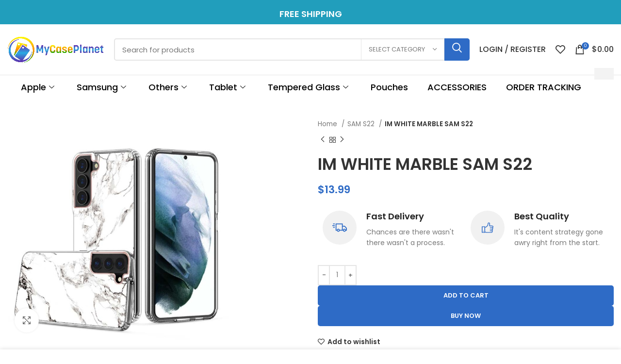

--- FILE ---
content_type: text/css
request_url: https://mycaseplanet.ca/wp-content/cache/autoptimize/css/autoptimize_single_d7b5ddae5a210b02269cb9bc89c11823.css?ver=1768237374
body_size: 1588
content:
.elementor-14019 .elementor-element.elementor-element-daaeb3:not(.elementor-motion-effects-element-type-background),.elementor-14019 .elementor-element.elementor-element-daaeb3>.elementor-motion-effects-container>.elementor-motion-effects-layer{background-color:#2e6bc6}.elementor-14019 .elementor-element.elementor-element-daaeb3>.elementor-container{max-width:1470px}.elementor-14019 .elementor-element.elementor-element-daaeb3{transition:background .3s,border .3s,border-radius .3s,box-shadow .3s;margin:5% 0 0;padding:2% 0}.elementor-14019 .elementor-element.elementor-element-daaeb3>.elementor-background-overlay{transition:background .3s,border-radius .3s,opacity .3s}.elementor-14019 .elementor-element.elementor-element-660afdf>.elementor-element-populated{padding:0}.elementor-14019 .elementor-element.elementor-element-50ac12bb{margin:0}.elementor-bc-flex-widget .elementor-14019 .elementor-element.elementor-element-54704914.elementor-column .elementor-widget-wrap{align-items:center}.elementor-14019 .elementor-element.elementor-element-54704914.elementor-column.elementor-element[data-element_type="column"]>.elementor-widget-wrap.elementor-element-populated{align-content:center;align-items:center}.elementor-14019 .elementor-element.elementor-element-2ce226f .elementor-heading-title{font-family:"Montserrat",Sans-serif;font-size:24px;font-weight:600;color:#fff}.elementor-bc-flex-widget .elementor-14019 .elementor-element.elementor-element-233f8f59.elementor-column .elementor-widget-wrap{align-items:center}.elementor-14019 .elementor-element.elementor-element-233f8f59.elementor-column.elementor-element[data-element_type="column"]>.elementor-widget-wrap.elementor-element-populated{align-content:center;align-items:center}.elementor-14019 .elementor-element.elementor-element-546aa0ca .elementor-button-content-wrapper{flex-direction:row-reverse}.elementor-14019 .elementor-element.elementor-element-546aa0ca .elementor-button span{gap:10px}.elementor-14019 .elementor-element.elementor-element-546aa0ca .elementor-field-group{padding-right:calc( 20px/2 );padding-left:calc( 20px/2 );margin-bottom:10px}.elementor-14019 .elementor-element.elementor-element-546aa0ca .elementor-form-fields-wrapper{margin-left:calc( -20px/2 );margin-right:calc( -20px/2 );margin-bottom:-10px}.elementor-14019 .elementor-element.elementor-element-546aa0ca .elementor-field-group.recaptcha_v3-bottomleft,.elementor-14019 .elementor-element.elementor-element-546aa0ca .elementor-field-group.recaptcha_v3-bottomright{margin-bottom:0}.elementor-14019 .elementor-element.elementor-element-546aa0ca .elementor-field-type-html{padding-bottom:0}.elementor-14019 .elementor-element.elementor-element-546aa0ca .elementor-field-group .elementor-field{color:#353535}.elementor-14019 .elementor-element.elementor-element-546aa0ca .elementor-field-group .elementor-field,.elementor-14019 .elementor-element.elementor-element-546aa0ca .elementor-field-subgroup label{font-family:"Montserrat",Sans-serif;font-size:16px;font-weight:300}.elementor-14019 .elementor-element.elementor-element-546aa0ca .elementor-field-group .elementor-field:not(.elementor-select-wrapper){background-color:#fff;border-color:#d8d8d8;border-radius:30px}.elementor-14019 .elementor-element.elementor-element-546aa0ca .elementor-field-group .elementor-select-wrapper select{background-color:#fff;border-color:#d8d8d8;border-radius:30px}.elementor-14019 .elementor-element.elementor-element-546aa0ca .elementor-field-group .elementor-select-wrapper:before{color:#d8d8d8}.elementor-14019 .elementor-element.elementor-element-546aa0ca .elementor-button{font-family:"Montserrat",Sans-serif;font-size:15px;font-weight:500;text-transform:capitalize;border-radius:30px;padding:0}.elementor-14019 .elementor-element.elementor-element-546aa0ca .e-form__buttons__wrapper__button-next{background-color:#fff;color:#000}.elementor-14019 .elementor-element.elementor-element-546aa0ca .elementor-button[type=submit]{background-color:#fff;color:#000}.elementor-14019 .elementor-element.elementor-element-546aa0ca .elementor-button[type=submit] svg *{fill:#000}.elementor-14019 .elementor-element.elementor-element-546aa0ca .e-form__buttons__wrapper__button-previous{color:#fff}.elementor-14019 .elementor-element.elementor-element-546aa0ca .e-form__buttons__wrapper__button-next:hover{background-color:#00dafc;color:#fff}.elementor-14019 .elementor-element.elementor-element-546aa0ca .elementor-button[type=submit]:hover{background-color:#00dafc;color:#fff}.elementor-14019 .elementor-element.elementor-element-546aa0ca .elementor-button[type=submit]:hover svg *{fill:#fff}.elementor-14019 .elementor-element.elementor-element-546aa0ca .e-form__buttons__wrapper__button-previous:hover{color:#fff}.elementor-14019 .elementor-element.elementor-element-546aa0ca{--e-form-steps-indicators-spacing:20px;--e-form-steps-indicator-padding:30px;--e-form-steps-indicator-inactive-secondary-color:#fff;--e-form-steps-indicator-active-secondary-color:#fff;--e-form-steps-indicator-completed-secondary-color:#fff;--e-form-steps-divider-width:1px;--e-form-steps-divider-gap:10px}.elementor-14019 .elementor-element.elementor-element-ba3c198>.elementor-container>.elementor-column>.elementor-widget-wrap{align-content:flex-start;align-items:flex-start}.elementor-14019 .elementor-element.elementor-element-ba3c198:not(.elementor-motion-effects-element-type-background),.elementor-14019 .elementor-element.elementor-element-ba3c198>.elementor-motion-effects-container>.elementor-motion-effects-layer{background-color:#fff}.elementor-14019 .elementor-element.elementor-element-ba3c198{border-style:solid;border-width:0 0 1px;border-color:rgba(255,255,255,.1);transition:background .3s,border .3s,border-radius .3s,box-shadow .3s;padding:25px 15px 0}.elementor-14019 .elementor-element.elementor-element-ba3c198>.elementor-background-overlay{transition:background .3s,border-radius .3s,opacity .3s}.elementor-14019 .elementor-element.elementor-element-c852c8d>.elementor-element-populated{margin:0 0 30px;--e-column-margin-right:0px;--e-column-margin-left:0px}.elementor-14019 .elementor-element.elementor-element-762cb33{text-align:start}.elementor-14019 .elementor-element.elementor-element-762cb33 img{width:70%}.elementor-14019 .elementor-element.elementor-element-7cdacfb .elementor-icon-box-wrapper{align-items:start;gap:26px}.elementor-14019 .elementor-element.elementor-element-7cdacfb .elementor-icon-box-title{margin-block-end:0px;color:#000}.elementor-14019 .elementor-element.elementor-element-7cdacfb.elementor-view-stacked .elementor-icon{background-color:#000}.elementor-14019 .elementor-element.elementor-element-7cdacfb.elementor-view-framed .elementor-icon,.elementor-14019 .elementor-element.elementor-element-7cdacfb.elementor-view-default .elementor-icon{fill:#000;color:#000;border-color:#000}.elementor-14019 .elementor-element.elementor-element-7cdacfb .elementor-icon-box-title,.elementor-14019 .elementor-element.elementor-element-7cdacfb .elementor-icon-box-title a{font-family:"Montserrat",Sans-serif;font-size:16px;font-weight:500}.elementor-14019 .elementor-element.elementor-element-7cdacfb .elementor-icon-box-description{font-family:"Montserrat",Sans-serif;font-size:22px;font-weight:600;color:#000}.elementor-14019 .elementor-element.elementor-element-374b235>.elementor-widget-container{margin:-4% 0 0 17%}.elementor-14019 .elementor-element.elementor-element-374b235{color:#000}.elementor-14019 .elementor-element.elementor-element-6c5953b4>.elementor-element-populated{margin:0 0 30px;--e-column-margin-right:0px;--e-column-margin-left:0px}.elementor-14019 .elementor-element.elementor-element-b5d8093 .elementor-heading-title{font-family:"Montserrat",Sans-serif;font-size:16px;font-weight:600;color:#000}.elementor-14019 .elementor-element.elementor-element-d534d99 .elementor-icon-list-items:not(.elementor-inline-items) .elementor-icon-list-item:not(:last-child){padding-block-end:calc(6px/2)}.elementor-14019 .elementor-element.elementor-element-d534d99 .elementor-icon-list-items:not(.elementor-inline-items) .elementor-icon-list-item:not(:first-child){margin-block-start:calc(6px/2)}.elementor-14019 .elementor-element.elementor-element-d534d99 .elementor-icon-list-items.elementor-inline-items .elementor-icon-list-item{margin-inline:calc(6px/2)}.elementor-14019 .elementor-element.elementor-element-d534d99 .elementor-icon-list-items.elementor-inline-items{margin-inline:calc(-6px/2)}.elementor-14019 .elementor-element.elementor-element-d534d99 .elementor-icon-list-items.elementor-inline-items .elementor-icon-list-item:after{inset-inline-end:calc(-6px/2)}.elementor-14019 .elementor-element.elementor-element-d534d99 .elementor-icon-list-icon i{transition:color .3s}.elementor-14019 .elementor-element.elementor-element-d534d99 .elementor-icon-list-icon svg{transition:fill .3s}.elementor-14019 .elementor-element.elementor-element-d534d99{--e-icon-list-icon-size:14px;--icon-vertical-offset:0px}.elementor-14019 .elementor-element.elementor-element-d534d99 .elementor-icon-list-item>.elementor-icon-list-text,.elementor-14019 .elementor-element.elementor-element-d534d99 .elementor-icon-list-item>a{font-family:"Montserrat",Sans-serif;font-size:16px;font-weight:400}.elementor-14019 .elementor-element.elementor-element-d534d99 .elementor-icon-list-text{color:#000;transition:color .3s}.elementor-bc-flex-widget .elementor-14019 .elementor-element.elementor-element-e0240af.elementor-column .elementor-widget-wrap{align-items:center}.elementor-14019 .elementor-element.elementor-element-e0240af.elementor-column.elementor-element[data-element_type="column"]>.elementor-widget-wrap.elementor-element-populated{align-content:center;align-items:center}.elementor-bc-flex-widget .elementor-14019 .elementor-element.elementor-element-a6bbc61.elementor-column .elementor-widget-wrap{align-items:center}.elementor-14019 .elementor-element.elementor-element-a6bbc61.elementor-column.elementor-element[data-element_type="column"]>.elementor-widget-wrap.elementor-element-populated{align-content:center;align-items:center}.elementor-14019 .elementor-element.elementor-element-34515ed{text-align:start}.elementor-14019 .elementor-element.elementor-element-5f03d8b>.elementor-element-populated{margin:0 0 30px;--e-column-margin-right:0px;--e-column-margin-left:0px}.elementor-14019 .elementor-element.elementor-element-8b08bd4 .elementor-heading-title{font-family:"Montserrat",Sans-serif;font-size:16px;font-weight:600;color:#000}.elementor-14019 .elementor-element.elementor-element-1d5e259 .elementor-icon-list-items:not(.elementor-inline-items) .elementor-icon-list-item:not(:last-child){padding-block-end:calc(6px/2)}.elementor-14019 .elementor-element.elementor-element-1d5e259 .elementor-icon-list-items:not(.elementor-inline-items) .elementor-icon-list-item:not(:first-child){margin-block-start:calc(6px/2)}.elementor-14019 .elementor-element.elementor-element-1d5e259 .elementor-icon-list-items.elementor-inline-items .elementor-icon-list-item{margin-inline:calc(6px/2)}.elementor-14019 .elementor-element.elementor-element-1d5e259 .elementor-icon-list-items.elementor-inline-items{margin-inline:calc(-6px/2)}.elementor-14019 .elementor-element.elementor-element-1d5e259 .elementor-icon-list-items.elementor-inline-items .elementor-icon-list-item:after{inset-inline-end:calc(-6px/2)}.elementor-14019 .elementor-element.elementor-element-1d5e259 .elementor-icon-list-icon i{transition:color .3s}.elementor-14019 .elementor-element.elementor-element-1d5e259 .elementor-icon-list-icon svg{transition:fill .3s}.elementor-14019 .elementor-element.elementor-element-1d5e259{--e-icon-list-icon-size:14px;--icon-vertical-offset:0px}.elementor-14019 .elementor-element.elementor-element-1d5e259 .elementor-icon-list-item>.elementor-icon-list-text,.elementor-14019 .elementor-element.elementor-element-1d5e259 .elementor-icon-list-item>a{font-family:"Montserrat",Sans-serif;font-size:16px;font-weight:400}.elementor-14019 .elementor-element.elementor-element-1d5e259 .elementor-icon-list-text{color:#000;transition:color .3s}.elementor-14019 .elementor-element.elementor-element-6dcaecd>.elementor-element-populated{margin:0 0 30px;--e-column-margin-right:0px;--e-column-margin-left:0px}.elementor-14019 .elementor-element.elementor-element-a5fb57a .elementor-heading-title{font-family:"Montserrat",Sans-serif;font-size:16px;font-weight:600;color:#000}.elementor-14019 .elementor-element.elementor-element-3b982fe .elementor-icon-list-items:not(.elementor-inline-items) .elementor-icon-list-item:not(:last-child){padding-block-end:calc(6px/2)}.elementor-14019 .elementor-element.elementor-element-3b982fe .elementor-icon-list-items:not(.elementor-inline-items) .elementor-icon-list-item:not(:first-child){margin-block-start:calc(6px/2)}.elementor-14019 .elementor-element.elementor-element-3b982fe .elementor-icon-list-items.elementor-inline-items .elementor-icon-list-item{margin-inline:calc(6px/2)}.elementor-14019 .elementor-element.elementor-element-3b982fe .elementor-icon-list-items.elementor-inline-items{margin-inline:calc(-6px/2)}.elementor-14019 .elementor-element.elementor-element-3b982fe .elementor-icon-list-items.elementor-inline-items .elementor-icon-list-item:after{inset-inline-end:calc(-6px/2)}.elementor-14019 .elementor-element.elementor-element-3b982fe .elementor-icon-list-icon i{transition:color .3s}.elementor-14019 .elementor-element.elementor-element-3b982fe .elementor-icon-list-icon svg{transition:fill .3s}.elementor-14019 .elementor-element.elementor-element-3b982fe{--e-icon-list-icon-size:14px;--icon-vertical-offset:0px}.elementor-14019 .elementor-element.elementor-element-3b982fe .elementor-icon-list-item>.elementor-icon-list-text,.elementor-14019 .elementor-element.elementor-element-3b982fe .elementor-icon-list-item>a{font-family:"Montserrat",Sans-serif;font-size:16px;font-weight:400}.elementor-14019 .elementor-element.elementor-element-3b982fe .elementor-icon-list-text{color:#000;transition:color .3s}.elementor-14019 .elementor-element.elementor-element-6972af7>.elementor-container{max-width:1546px}.elementor-14019 .elementor-element.elementor-element-6972af7{border-style:solid;border-width:1px 0 0;border-color:#d2d2d2;transition:background .3s,border .3s,border-radius .3s,box-shadow .3s}.elementor-14019 .elementor-element.elementor-element-6972af7>.elementor-background-overlay{transition:background .3s,border-radius .3s,opacity .3s}.elementor-bc-flex-widget .elementor-14019 .elementor-element.elementor-element-e3c7488.elementor-column .elementor-widget-wrap{align-items:center}.elementor-14019 .elementor-element.elementor-element-e3c7488.elementor-column.elementor-element[data-element_type="column"]>.elementor-widget-wrap.elementor-element-populated{align-content:center;align-items:center}.elementor-14019 .elementor-element.elementor-element-8c5d437>.elementor-widget-container{margin:0}.elementor-14019 .elementor-element.elementor-element-8c5d437{text-align:start;font-family:"Montserrat",Sans-serif;font-size:16px;font-weight:400;color:#000}.elementor-bc-flex-widget .elementor-14019 .elementor-element.elementor-element-fddaf4c.elementor-column .elementor-widget-wrap{align-items:center}.elementor-14019 .elementor-element.elementor-element-fddaf4c.elementor-column.elementor-element[data-element_type="column"]>.elementor-widget-wrap.elementor-element-populated{align-content:center;align-items:center}.elementor-14019 .elementor-element.elementor-element-5947352{text-align:start}.elementor-14019 .elementor-element.elementor-element-5947352 img{width:100%}.elementor-14019 .elementor-element.elementor-element-3788294{text-align:start}.elementor-14019 .elementor-element.elementor-element-3788294 img{width:100%}.elementor-bc-flex-widget .elementor-14019 .elementor-element.elementor-element-01852c6.elementor-column .elementor-widget-wrap{align-items:center}.elementor-14019 .elementor-element.elementor-element-01852c6.elementor-column.elementor-element[data-element_type="column"]>.elementor-widget-wrap.elementor-element-populated{align-content:center;align-items:center}.elementor-14019 .elementor-element.elementor-element-a83b57d{text-align:start}.elementor-14019 .elementor-element.elementor-element-a83b57d img{width:100%}.elementor-theme-builder-content-area{height:400px}.elementor-location-header:before,.elementor-location-footer:before{content:"";display:table;clear:both}@media(max-width:1024px){.elementor-14019 .elementor-element.elementor-element-daaeb3{margin:5% 0;padding:0 5%}.elementor-14019 .elementor-element.elementor-element-233f8f59>.elementor-element-populated{margin:4% 0;--e-column-margin-right:0%;--e-column-margin-left:0%;padding:0}.elementor-14019 .elementor-element.elementor-element-546aa0ca .elementor-field-group .elementor-field,.elementor-14019 .elementor-element.elementor-element-546aa0ca .elementor-field-subgroup label{font-size:14px}}@media(max-width:767px){.elementor-14019 .elementor-element.elementor-element-daaeb3{margin:15% 0;padding:7% 4% 10%}.elementor-14019 .elementor-element.elementor-element-2ce226f{text-align:center}.elementor-14019 .elementor-element.elementor-element-233f8f59>.elementor-element-populated{margin:10% 0 0;--e-column-margin-right:0%;--e-column-margin-left:0%}.elementor-14019 .elementor-element.elementor-element-ba3c198{padding:8%}.elementor-14019 .elementor-element.elementor-element-c852c8d{width:100%}.elementor-14019 .elementor-element.elementor-element-762cb33 img{width:59%}.elementor-14019 .elementor-element.elementor-element-6c5953b4{width:100%}.elementor-14019 .elementor-element.elementor-element-e1dbb59{text-align:start}.elementor-14019 .elementor-element.elementor-element-e1dbb59 img{width:68%}.elementor-14019 .elementor-element.elementor-element-e0240af{width:20%}.elementor-14019 .elementor-element.elementor-element-9932285{text-align:start}.elementor-14019 .elementor-element.elementor-element-9932285 img{width:100%}.elementor-14019 .elementor-element.elementor-element-a6bbc61{width:50%}.elementor-14019 .elementor-element.elementor-element-5f03d8b{width:100%}.elementor-14019 .elementor-element.elementor-element-6dcaecd{width:100%}.elementor-14019 .elementor-element.elementor-element-8c5d437>.elementor-widget-container{margin:0;padding:0}.elementor-14019 .elementor-element.elementor-element-8c5d437{text-align:center;font-size:14px}.elementor-14019 .elementor-element.elementor-element-fddaf4c>.elementor-element-populated{margin:10px 0 0;--e-column-margin-right:0px;--e-column-margin-left:0px;padding:0}.elementor-14019 .elementor-element.elementor-element-915e0c0{padding:6%}.elementor-14019 .elementor-element.elementor-element-581aace{width:100%}.elementor-14019 .elementor-element.elementor-element-5947352{text-align:start}.elementor-14019 .elementor-element.elementor-element-5947352 img{width:30%}.elementor-14019 .elementor-element.elementor-element-bd5a507{width:100%}.elementor-14019 .elementor-element.elementor-element-3788294{text-align:start}.elementor-14019 .elementor-element.elementor-element-3788294 img{width:44%}.elementor-14019 .elementor-element.elementor-element-01852c6{width:100%}.elementor-14019 .elementor-element.elementor-element-a83b57d{text-align:start}.elementor-14019 .elementor-element.elementor-element-a83b57d img{width:45%}}@media(min-width:768px){.elementor-14019 .elementor-element.elementor-element-54704914{width:35%}.elementor-14019 .elementor-element.elementor-element-233f8f59{width:65%}.elementor-14019 .elementor-element.elementor-element-c852c8d{width:33.599%}.elementor-14019 .elementor-element.elementor-element-6c5953b4{width:25.547%}.elementor-14019 .elementor-element.elementor-element-348529d{width:40.507%}.elementor-14019 .elementor-element.elementor-element-e0240af{width:18.093%}.elementor-14019 .elementor-element.elementor-element-a6bbc61{width:40.732%}.elementor-14019 .elementor-element.elementor-element-5f03d8b{width:27.491%}.elementor-14019 .elementor-element.elementor-element-6dcaecd{width:13.226%}.elementor-14019 .elementor-element.elementor-element-e3c7488{width:50.139%}.elementor-14019 .elementor-element.elementor-element-fddaf4c{width:49.861%}.elementor-14019 .elementor-element.elementor-element-581aace{width:21.915%}.elementor-14019 .elementor-element.elementor-element-bd5a507{width:28.085%}}@media(max-width:1024px) and (min-width:768px){.elementor-14019 .elementor-element.elementor-element-54704914{width:100%}.elementor-14019 .elementor-element.elementor-element-233f8f59{width:100%}.elementor-14019 .elementor-element.elementor-element-c852c8d{width:50%}.elementor-14019 .elementor-element.elementor-element-6c5953b4{width:50%}.elementor-14019 .elementor-element.elementor-element-5f03d8b{width:50%}.elementor-14019 .elementor-element.elementor-element-6dcaecd{width:50%}}

--- FILE ---
content_type: text/css
request_url: https://mycaseplanet.ca/wp-content/cache/autoptimize/css/autoptimize_single_f768509950c3486e0730149eda63f4a8.css?ver=1768237940
body_size: -108
content:
.elementor-13515 .elementor-element.elementor-element-557298f8 .info-box-title{font-size:18px}.elementor-13515 .elementor-element.elementor-element-5866bf6c .info-box-title{font-size:18px}

--- FILE ---
content_type: text/css
request_url: https://mycaseplanet.ca/wp-content/cache/autoptimize/css/autoptimize_single_2ceb30e1718ec6c42c623f410ae27883.css?ver=1768237374
body_size: 351
content:
.elementor-19256 .elementor-element.elementor-element-10bfb2d9:not(.elementor-motion-effects-element-type-background),.elementor-19256 .elementor-element.elementor-element-10bfb2d9>.elementor-motion-effects-container>.elementor-motion-effects-layer{background-color:#FFFFFF00}.elementor-19256 .elementor-element.elementor-element-10bfb2d9{border-style:solid;border-width:1px 0;border-color:#E3E0E000;transition:background .3s,border .3s,border-radius .3s,box-shadow .3s;margin:0;padding:0;z-index:0}.elementor-19256 .elementor-element.elementor-element-10bfb2d9>.elementor-background-overlay{transition:background .3s,border-radius .3s,opacity .3s}.elementor-19256 .elementor-element.elementor-element-36867a13{z-index:0}.elementor-19256 .elementor-element.elementor-element-36867a13 .elementskit-menu-container{height:80px;border-radius:0}.elementor-19256 .elementor-element.elementor-element-36867a13 .elementskit-navbar-nav>li>a{font-family:"Poppins",Sans-serif;font-size:18px;color:#000;padding:0 20px}.elementor-19256 .elementor-element.elementor-element-36867a13 .elementskit-navbar-nav>li>a:hover{color:#707070}.elementor-19256 .elementor-element.elementor-element-36867a13 .elementskit-navbar-nav>li>a:focus{color:#707070}.elementor-19256 .elementor-element.elementor-element-36867a13 .elementskit-navbar-nav>li>a:active{color:#707070}.elementor-19256 .elementor-element.elementor-element-36867a13 .elementskit-navbar-nav>li:hover>a{color:#707070}.elementor-19256 .elementor-element.elementor-element-36867a13 .elementskit-navbar-nav>li:hover>a .elementskit-submenu-indicator{color:#707070}.elementor-19256 .elementor-element.elementor-element-36867a13 .elementskit-navbar-nav>li>a:hover .elementskit-submenu-indicator{color:#707070}.elementor-19256 .elementor-element.elementor-element-36867a13 .elementskit-navbar-nav>li>a:focus .elementskit-submenu-indicator{color:#707070}.elementor-19256 .elementor-element.elementor-element-36867a13 .elementskit-navbar-nav>li>a:active .elementskit-submenu-indicator{color:#707070}.elementor-19256 .elementor-element.elementor-element-36867a13 .elementskit-navbar-nav>li.current-menu-item>a{color:#707070}.elementor-19256 .elementor-element.elementor-element-36867a13 .elementskit-navbar-nav>li.current-menu-ancestor>a{color:#707070}.elementor-19256 .elementor-element.elementor-element-36867a13 .elementskit-navbar-nav>li.current-menu-ancestor>a .elementskit-submenu-indicator{color:#707070}.elementor-19256 .elementor-element.elementor-element-36867a13 .elementskit-navbar-nav>li>a .elementskit-submenu-indicator{color:#101010;fill:#101010}.elementor-19256 .elementor-element.elementor-element-36867a13 .elementskit-navbar-nav>li>a .ekit-submenu-indicator-icon{color:#101010;fill:#101010}.elementor-19256 .elementor-element.elementor-element-36867a13 .elementskit-navbar-nav .elementskit-submenu-panel>li>a{padding:15px;color:#000}.elementor-19256 .elementor-element.elementor-element-36867a13 .elementskit-navbar-nav .elementskit-submenu-panel>li>a:hover{color:#707070}.elementor-19256 .elementor-element.elementor-element-36867a13 .elementskit-navbar-nav .elementskit-submenu-panel>li>a:focus{color:#707070}.elementor-19256 .elementor-element.elementor-element-36867a13 .elementskit-navbar-nav .elementskit-submenu-panel>li>a:active{color:#707070}.elementor-19256 .elementor-element.elementor-element-36867a13 .elementskit-navbar-nav .elementskit-submenu-panel>li:hover>a{color:#707070}.elementor-19256 .elementor-element.elementor-element-36867a13 .elementskit-navbar-nav .elementskit-submenu-panel>li.current-menu-item>a{color:#707070 !important}.elementor-19256 .elementor-element.elementor-element-36867a13 .elementskit-submenu-panel{padding:15px 0}.elementor-19256 .elementor-element.elementor-element-36867a13 .elementskit-navbar-nav .elementskit-submenu-panel{border-radius:0;min-width:220px}.elementor-19256 .elementor-element.elementor-element-36867a13 .elementskit-menu-hamburger{float:right;border-style:solid}.elementor-19256 .elementor-element.elementor-element-36867a13 .elementskit-menu-hamburger .elementskit-menu-hamburger-icon{background-color:rgba(0,0,0,.5)}.elementor-19256 .elementor-element.elementor-element-36867a13 .elementskit-menu-hamburger>.ekit-menu-icon{color:rgba(0,0,0,.5)}.elementor-19256 .elementor-element.elementor-element-36867a13 .elementskit-menu-hamburger:hover .elementskit-menu-hamburger-icon{background-color:rgba(0,0,0,.5)}.elementor-19256 .elementor-element.elementor-element-36867a13 .elementskit-menu-hamburger:hover>.ekit-menu-icon{color:rgba(0,0,0,.5)}.elementor-19256 .elementor-element.elementor-element-36867a13 .elementskit-menu-close{color:#33333300}.elementor-19256 .elementor-element.elementor-element-36867a13 .elementskit-menu-close:hover{color:rgba(0,0,0,.5)}@media(max-width:1024px){.elementor-19256 .elementor-element.elementor-element-36867a13 .elementskit-nav-identity-panel{padding:10px 0}.elementor-19256 .elementor-element.elementor-element-36867a13 .elementskit-menu-container{max-width:350px;border-radius:0}.elementor-19256 .elementor-element.elementor-element-36867a13 .elementskit-navbar-nav>li>a{color:#000;padding:10px 15px}.elementor-19256 .elementor-element.elementor-element-36867a13 .elementskit-navbar-nav .elementskit-submenu-panel>li>a{padding:15px}.elementor-19256 .elementor-element.elementor-element-36867a13 .elementskit-navbar-nav .elementskit-submenu-panel{border-radius:0}.elementor-19256 .elementor-element.elementor-element-36867a13 .elementskit-menu-hamburger{padding:8px;width:45px;border-radius:3px}.elementor-19256 .elementor-element.elementor-element-36867a13 .elementskit-menu-close{padding:8px;margin:12px;width:45px;border-radius:3px}.elementor-19256 .elementor-element.elementor-element-36867a13 .elementskit-nav-logo>img{max-width:160px;max-height:60px}.elementor-19256 .elementor-element.elementor-element-36867a13 .elementskit-nav-logo{margin:5px 0;padding:5px}}@media(max-width:767px){.elementor-19256 .elementor-element.elementor-element-36867a13 .elementskit-menu-hamburger{float:right;border-width:2px}.elementor-19256 .elementor-element.elementor-element-36867a13 .elementskit-nav-logo>img{max-width:115px;max-height:50px}}.elementor-sticky--effects{background:#ffffff!important}.elementor-sticky--effects .sticky-menu-items ul li a{transition:.5s all ease-in-out}.elementor-sticky--effects{transition:.5s all ease-in-out}

--- FILE ---
content_type: text/css
request_url: https://mycaseplanet.ca/wp-content/cache/autoptimize/css/autoptimize_single_9ff749a5adaa514d4dcf002cadb080df.css?ver=1768237374
body_size: 93
content:
.elementor-19261 .elementor-element.elementor-element-9d95257:not(.elementor-motion-effects-element-type-background),.elementor-19261 .elementor-element.elementor-element-9d95257>.elementor-motion-effects-container>.elementor-motion-effects-layer{background-color:#fff}.elementor-19261 .elementor-element.elementor-element-9d95257>.elementor-container{max-width:500px}.elementor-19261 .elementor-element.elementor-element-9d95257{transition:background .3s,border .3s,border-radius .3s,box-shadow .3s;margin:0;padding:1% 5%;z-index:100}.elementor-19261 .elementor-element.elementor-element-9d95257>.elementor-background-overlay{transition:background .3s,border-radius .3s,opacity .3s}.elementor-19261 .elementor-element.elementor-element-5e03893f .elementor-icon-list-items:not(.elementor-inline-items) .elementor-icon-list-item:not(:last-child){padding-block-end:calc(5px/2)}.elementor-19261 .elementor-element.elementor-element-5e03893f .elementor-icon-list-items:not(.elementor-inline-items) .elementor-icon-list-item:not(:first-child){margin-block-start:calc(5px/2)}.elementor-19261 .elementor-element.elementor-element-5e03893f .elementor-icon-list-items.elementor-inline-items .elementor-icon-list-item{margin-inline:calc(5px/2)}.elementor-19261 .elementor-element.elementor-element-5e03893f .elementor-icon-list-items.elementor-inline-items{margin-inline:calc(-5px/2)}.elementor-19261 .elementor-element.elementor-element-5e03893f .elementor-icon-list-items.elementor-inline-items .elementor-icon-list-item:after{inset-inline-end:calc(-5px/2)}.elementor-19261 .elementor-element.elementor-element-5e03893f .elementor-icon-list-icon i{transition:color .3s}.elementor-19261 .elementor-element.elementor-element-5e03893f .elementor-icon-list-icon svg{transition:fill .3s}.elementor-19261 .elementor-element.elementor-element-5e03893f{--e-icon-list-icon-size:14px;--icon-vertical-offset:0px}.elementor-19261 .elementor-element.elementor-element-5e03893f .elementor-icon-list-item>.elementor-icon-list-text,.elementor-19261 .elementor-element.elementor-element-5e03893f .elementor-icon-list-item>a{font-family:"Montserrat",Sans-serif}.elementor-19261 .elementor-element.elementor-element-5e03893f .elementor-icon-list-text{color:#000;transition:color .3s}.elementor-19261 .elementor-element.elementor-element-5e03893f .elementor-icon-list-item:hover .elementor-icon-list-text{color:#2e6bc6}.elementor-19261 .elementor-element.elementor-element-8896878>.elementor-widget-wrap>.elementor-widget:not(.elementor-widget__width-auto):not(.elementor-widget__width-initial):not(:last-child):not(.elementor-absolute){margin-block-end:300px}.elementor-19261 .elementor-element.elementor-element-e82bb86 .elementor-icon-list-items:not(.elementor-inline-items) .elementor-icon-list-item:not(:last-child){padding-block-end:calc(5px/2)}.elementor-19261 .elementor-element.elementor-element-e82bb86 .elementor-icon-list-items:not(.elementor-inline-items) .elementor-icon-list-item:not(:first-child){margin-block-start:calc(5px/2)}.elementor-19261 .elementor-element.elementor-element-e82bb86 .elementor-icon-list-items.elementor-inline-items .elementor-icon-list-item{margin-inline:calc(5px/2)}.elementor-19261 .elementor-element.elementor-element-e82bb86 .elementor-icon-list-items.elementor-inline-items{margin-inline:calc(-5px/2)}.elementor-19261 .elementor-element.elementor-element-e82bb86 .elementor-icon-list-items.elementor-inline-items .elementor-icon-list-item:after{inset-inline-end:calc(-5px/2)}.elementor-19261 .elementor-element.elementor-element-e82bb86 .elementor-icon-list-icon i{transition:color .3s}.elementor-19261 .elementor-element.elementor-element-e82bb86 .elementor-icon-list-icon svg{transition:fill .3s}.elementor-19261 .elementor-element.elementor-element-e82bb86{--e-icon-list-icon-size:14px;--icon-vertical-offset:0px}.elementor-19261 .elementor-element.elementor-element-e82bb86 .elementor-icon-list-item>.elementor-icon-list-text,.elementor-19261 .elementor-element.elementor-element-e82bb86 .elementor-icon-list-item>a{font-family:"Montserrat",Sans-serif}.elementor-19261 .elementor-element.elementor-element-e82bb86 .elementor-icon-list-text{color:#000;transition:color .3s}.elementor-19261 .elementor-element.elementor-element-e82bb86 .elementor-icon-list-item:hover .elementor-icon-list-text{color:#2e6bc6}

--- FILE ---
content_type: text/css
request_url: https://mycaseplanet.ca/wp-content/cache/autoptimize/css/autoptimize_single_38e4573d9384a80761be41019eded2f1.css?ver=1768237374
body_size: 322
content:
.elementor-19398 .elementor-element.elementor-element-6dfbe6df:not(.elementor-motion-effects-element-type-background),.elementor-19398 .elementor-element.elementor-element-6dfbe6df>.elementor-motion-effects-container>.elementor-motion-effects-layer{background-color:#fff}.elementor-19398 .elementor-element.elementor-element-6dfbe6df>.elementor-container{max-width:1449px}.elementor-19398 .elementor-element.elementor-element-6dfbe6df{transition:background .3s,border .3s,border-radius .3s,box-shadow .3s;margin:0;padding:1% 5%;z-index:100}.elementor-19398 .elementor-element.elementor-element-6dfbe6df>.elementor-background-overlay{transition:background .3s,border-radius .3s,opacity .3s}.elementor-19398 .elementor-element.elementor-element-fea5380 .elementor-heading-title{font-size:16px}.elementor-19398 .elementor-element.elementor-element-c9ac63e .elementor-icon-list-items:not(.elementor-inline-items) .elementor-icon-list-item:not(:last-child){padding-block-end:calc(5px/2)}.elementor-19398 .elementor-element.elementor-element-c9ac63e .elementor-icon-list-items:not(.elementor-inline-items) .elementor-icon-list-item:not(:first-child){margin-block-start:calc(5px/2)}.elementor-19398 .elementor-element.elementor-element-c9ac63e .elementor-icon-list-items.elementor-inline-items .elementor-icon-list-item{margin-inline:calc(5px/2)}.elementor-19398 .elementor-element.elementor-element-c9ac63e .elementor-icon-list-items.elementor-inline-items{margin-inline:calc(-5px/2)}.elementor-19398 .elementor-element.elementor-element-c9ac63e .elementor-icon-list-items.elementor-inline-items .elementor-icon-list-item:after{inset-inline-end:calc(-5px/2)}.elementor-19398 .elementor-element.elementor-element-c9ac63e .elementor-icon-list-icon i{transition:color .3s}.elementor-19398 .elementor-element.elementor-element-c9ac63e .elementor-icon-list-icon svg{transition:fill .3s}.elementor-19398 .elementor-element.elementor-element-c9ac63e{--e-icon-list-icon-size:14px;--icon-vertical-offset:0px}.elementor-19398 .elementor-element.elementor-element-c9ac63e .elementor-icon-list-item>.elementor-icon-list-text,.elementor-19398 .elementor-element.elementor-element-c9ac63e .elementor-icon-list-item>a{font-family:"Montserrat",Sans-serif}.elementor-19398 .elementor-element.elementor-element-c9ac63e .elementor-icon-list-text{color:#000;transition:color .3s}.elementor-19398 .elementor-element.elementor-element-c9ac63e .elementor-icon-list-item:hover .elementor-icon-list-text{color:#2e6bc6}.elementor-19398 .elementor-element.elementor-element-7f4b8e0 .elementor-heading-title{font-size:16px}.elementor-19398 .elementor-element.elementor-element-1adf51c>.elementor-widget-container{margin:-14px 0 0}.elementor-19398 .elementor-element.elementor-element-1adf51c .elementor-icon-list-items:not(.elementor-inline-items) .elementor-icon-list-item:not(:last-child){padding-block-end:calc(5px/2)}.elementor-19398 .elementor-element.elementor-element-1adf51c .elementor-icon-list-items:not(.elementor-inline-items) .elementor-icon-list-item:not(:first-child){margin-block-start:calc(5px/2)}.elementor-19398 .elementor-element.elementor-element-1adf51c .elementor-icon-list-items.elementor-inline-items .elementor-icon-list-item{margin-inline:calc(5px/2)}.elementor-19398 .elementor-element.elementor-element-1adf51c .elementor-icon-list-items.elementor-inline-items{margin-inline:calc(-5px/2)}.elementor-19398 .elementor-element.elementor-element-1adf51c .elementor-icon-list-items.elementor-inline-items .elementor-icon-list-item:after{inset-inline-end:calc(-5px/2)}.elementor-19398 .elementor-element.elementor-element-1adf51c .elementor-icon-list-icon i{transition:color .3s}.elementor-19398 .elementor-element.elementor-element-1adf51c .elementor-icon-list-icon svg{transition:fill .3s}.elementor-19398 .elementor-element.elementor-element-1adf51c{--e-icon-list-icon-size:14px;--icon-vertical-offset:0px}.elementor-19398 .elementor-element.elementor-element-1adf51c .elementor-icon-list-item>.elementor-icon-list-text,.elementor-19398 .elementor-element.elementor-element-1adf51c .elementor-icon-list-item>a{font-family:"Montserrat",Sans-serif}.elementor-19398 .elementor-element.elementor-element-1adf51c .elementor-icon-list-text{color:#000;transition:color .3s}.elementor-19398 .elementor-element.elementor-element-1adf51c .elementor-icon-list-item:hover .elementor-icon-list-text{color:#2e6bc6}.elementor-19398 .elementor-element.elementor-element-185219c .elementor-heading-title{font-size:16px}.elementor-19398 .elementor-element.elementor-element-8dd3005 .elementor-icon-list-items:not(.elementor-inline-items) .elementor-icon-list-item:not(:last-child){padding-block-end:calc(5px/2)}.elementor-19398 .elementor-element.elementor-element-8dd3005 .elementor-icon-list-items:not(.elementor-inline-items) .elementor-icon-list-item:not(:first-child){margin-block-start:calc(5px/2)}.elementor-19398 .elementor-element.elementor-element-8dd3005 .elementor-icon-list-items.elementor-inline-items .elementor-icon-list-item{margin-inline:calc(5px/2)}.elementor-19398 .elementor-element.elementor-element-8dd3005 .elementor-icon-list-items.elementor-inline-items{margin-inline:calc(-5px/2)}.elementor-19398 .elementor-element.elementor-element-8dd3005 .elementor-icon-list-items.elementor-inline-items .elementor-icon-list-item:after{inset-inline-end:calc(-5px/2)}.elementor-19398 .elementor-element.elementor-element-8dd3005 .elementor-icon-list-icon i{transition:color .3s}.elementor-19398 .elementor-element.elementor-element-8dd3005 .elementor-icon-list-icon svg{transition:fill .3s}.elementor-19398 .elementor-element.elementor-element-8dd3005{--e-icon-list-icon-size:14px;--icon-vertical-offset:0px}.elementor-19398 .elementor-element.elementor-element-8dd3005 .elementor-icon-list-item>.elementor-icon-list-text,.elementor-19398 .elementor-element.elementor-element-8dd3005 .elementor-icon-list-item>a{font-family:"Montserrat",Sans-serif}.elementor-19398 .elementor-element.elementor-element-8dd3005 .elementor-icon-list-text{color:#000;transition:color .3s}.elementor-19398 .elementor-element.elementor-element-8dd3005 .elementor-icon-list-item:hover .elementor-icon-list-text{color:#2e6bc6}.elementor-19398 .elementor-element.elementor-element-55c67ac5 .elementor-heading-title{font-size:16px}.elementor-19398 .elementor-element.elementor-element-331f6b88>.elementor-widget-container{margin:-14px 0 0}.elementor-19398 .elementor-element.elementor-element-331f6b88 .elementor-icon-list-items:not(.elementor-inline-items) .elementor-icon-list-item:not(:last-child){padding-block-end:calc(5px/2)}.elementor-19398 .elementor-element.elementor-element-331f6b88 .elementor-icon-list-items:not(.elementor-inline-items) .elementor-icon-list-item:not(:first-child){margin-block-start:calc(5px/2)}.elementor-19398 .elementor-element.elementor-element-331f6b88 .elementor-icon-list-items.elementor-inline-items .elementor-icon-list-item{margin-inline:calc(5px/2)}.elementor-19398 .elementor-element.elementor-element-331f6b88 .elementor-icon-list-items.elementor-inline-items{margin-inline:calc(-5px/2)}.elementor-19398 .elementor-element.elementor-element-331f6b88 .elementor-icon-list-items.elementor-inline-items .elementor-icon-list-item:after{inset-inline-end:calc(-5px/2)}.elementor-19398 .elementor-element.elementor-element-331f6b88 .elementor-icon-list-icon i{transition:color .3s}.elementor-19398 .elementor-element.elementor-element-331f6b88 .elementor-icon-list-icon svg{transition:fill .3s}.elementor-19398 .elementor-element.elementor-element-331f6b88{--e-icon-list-icon-size:14px;--icon-vertical-offset:0px}.elementor-19398 .elementor-element.elementor-element-331f6b88 .elementor-icon-list-item>.elementor-icon-list-text,.elementor-19398 .elementor-element.elementor-element-331f6b88 .elementor-icon-list-item>a{font-family:"Montserrat",Sans-serif}.elementor-19398 .elementor-element.elementor-element-331f6b88 .elementor-icon-list-text{color:#000;transition:color .3s}.elementor-19398 .elementor-element.elementor-element-331f6b88 .elementor-icon-list-item:hover .elementor-icon-list-text{color:#2e6bc6}.elementor-19398 .elementor-element.elementor-element-398258a .elementor-heading-title{font-size:16px}.elementor-19398 .elementor-element.elementor-element-637b8d2 .elementor-icon-list-items:not(.elementor-inline-items) .elementor-icon-list-item:not(:last-child){padding-block-end:calc(5px/2)}.elementor-19398 .elementor-element.elementor-element-637b8d2 .elementor-icon-list-items:not(.elementor-inline-items) .elementor-icon-list-item:not(:first-child){margin-block-start:calc(5px/2)}.elementor-19398 .elementor-element.elementor-element-637b8d2 .elementor-icon-list-items.elementor-inline-items .elementor-icon-list-item{margin-inline:calc(5px/2)}.elementor-19398 .elementor-element.elementor-element-637b8d2 .elementor-icon-list-items.elementor-inline-items{margin-inline:calc(-5px/2)}.elementor-19398 .elementor-element.elementor-element-637b8d2 .elementor-icon-list-items.elementor-inline-items .elementor-icon-list-item:after{inset-inline-end:calc(-5px/2)}.elementor-19398 .elementor-element.elementor-element-637b8d2 .elementor-icon-list-icon i{transition:color .3s}.elementor-19398 .elementor-element.elementor-element-637b8d2 .elementor-icon-list-icon svg{transition:fill .3s}.elementor-19398 .elementor-element.elementor-element-637b8d2{--e-icon-list-icon-size:14px;--icon-vertical-offset:0px}.elementor-19398 .elementor-element.elementor-element-637b8d2 .elementor-icon-list-item>.elementor-icon-list-text,.elementor-19398 .elementor-element.elementor-element-637b8d2 .elementor-icon-list-item>a{font-family:"Montserrat",Sans-serif}.elementor-19398 .elementor-element.elementor-element-637b8d2 .elementor-icon-list-text{color:#000;transition:color .3s}.elementor-19398 .elementor-element.elementor-element-637b8d2 .elementor-icon-list-item:hover .elementor-icon-list-text{color:#2e6bc6}.elementor-19398 .elementor-element.elementor-element-7a35151 .elementor-heading-title{font-size:16px}.elementor-19398 .elementor-element.elementor-element-d2ff830 .elementor-icon-list-items:not(.elementor-inline-items) .elementor-icon-list-item:not(:last-child){padding-block-end:calc(5px/2)}.elementor-19398 .elementor-element.elementor-element-d2ff830 .elementor-icon-list-items:not(.elementor-inline-items) .elementor-icon-list-item:not(:first-child){margin-block-start:calc(5px/2)}.elementor-19398 .elementor-element.elementor-element-d2ff830 .elementor-icon-list-items.elementor-inline-items .elementor-icon-list-item{margin-inline:calc(5px/2)}.elementor-19398 .elementor-element.elementor-element-d2ff830 .elementor-icon-list-items.elementor-inline-items{margin-inline:calc(-5px/2)}.elementor-19398 .elementor-element.elementor-element-d2ff830 .elementor-icon-list-items.elementor-inline-items .elementor-icon-list-item:after{inset-inline-end:calc(-5px/2)}.elementor-19398 .elementor-element.elementor-element-d2ff830 .elementor-icon-list-icon i{transition:color .3s}.elementor-19398 .elementor-element.elementor-element-d2ff830 .elementor-icon-list-icon svg{transition:fill .3s}.elementor-19398 .elementor-element.elementor-element-d2ff830{--e-icon-list-icon-size:14px;--icon-vertical-offset:0px}.elementor-19398 .elementor-element.elementor-element-d2ff830 .elementor-icon-list-item>.elementor-icon-list-text,.elementor-19398 .elementor-element.elementor-element-d2ff830 .elementor-icon-list-item>a{font-family:"Montserrat",Sans-serif}.elementor-19398 .elementor-element.elementor-element-d2ff830 .elementor-icon-list-text{color:#000;transition:color .3s}.elementor-19398 .elementor-element.elementor-element-d2ff830 .elementor-icon-list-item:hover .elementor-icon-list-text{color:#2e6bc6}

--- FILE ---
content_type: text/css
request_url: https://mycaseplanet.ca/wp-content/cache/autoptimize/css/autoptimize_single_6cff9c5c7c9d37fa0877134d74bb2b45.css?ver=1768237374
body_size: 268
content:
.elementor-19346 .elementor-element.elementor-element-55b10a95:not(.elementor-motion-effects-element-type-background),.elementor-19346 .elementor-element.elementor-element-55b10a95>.elementor-motion-effects-container>.elementor-motion-effects-layer{background-color:#fff}.elementor-19346 .elementor-element.elementor-element-55b10a95>.elementor-container{max-width:1449px}.elementor-19346 .elementor-element.elementor-element-55b10a95{transition:background .3s,border .3s,border-radius .3s,box-shadow .3s;margin:0;padding:1% 5%;z-index:100}.elementor-19346 .elementor-element.elementor-element-55b10a95>.elementor-background-overlay{transition:background .3s,border-radius .3s,opacity .3s}.elementor-19346 .elementor-element.elementor-element-244b86ca .elementor-heading-title{font-size:16px}.elementor-19346 .elementor-element.elementor-element-122f80d8 .elementor-icon-list-items:not(.elementor-inline-items) .elementor-icon-list-item:not(:last-child){padding-block-end:calc(5px/2)}.elementor-19346 .elementor-element.elementor-element-122f80d8 .elementor-icon-list-items:not(.elementor-inline-items) .elementor-icon-list-item:not(:first-child){margin-block-start:calc(5px/2)}.elementor-19346 .elementor-element.elementor-element-122f80d8 .elementor-icon-list-items.elementor-inline-items .elementor-icon-list-item{margin-inline:calc(5px/2)}.elementor-19346 .elementor-element.elementor-element-122f80d8 .elementor-icon-list-items.elementor-inline-items{margin-inline:calc(-5px/2)}.elementor-19346 .elementor-element.elementor-element-122f80d8 .elementor-icon-list-items.elementor-inline-items .elementor-icon-list-item:after{inset-inline-end:calc(-5px/2)}.elementor-19346 .elementor-element.elementor-element-122f80d8 .elementor-icon-list-icon i{transition:color .3s}.elementor-19346 .elementor-element.elementor-element-122f80d8 .elementor-icon-list-icon svg{transition:fill .3s}.elementor-19346 .elementor-element.elementor-element-122f80d8{--e-icon-list-icon-size:14px;--icon-vertical-offset:0px}.elementor-19346 .elementor-element.elementor-element-122f80d8 .elementor-icon-list-item>.elementor-icon-list-text,.elementor-19346 .elementor-element.elementor-element-122f80d8 .elementor-icon-list-item>a{font-family:"Montserrat",Sans-serif}.elementor-19346 .elementor-element.elementor-element-122f80d8 .elementor-icon-list-text{color:#000;transition:color .3s}.elementor-19346 .elementor-element.elementor-element-122f80d8 .elementor-icon-list-item:hover .elementor-icon-list-text{color:#2e6bc6}.elementor-19346 .elementor-element.elementor-element-a3b721f .elementor-heading-title{font-size:16px}.elementor-19346 .elementor-element.elementor-element-b351617>.elementor-widget-container{margin:-14px 0 0}.elementor-19346 .elementor-element.elementor-element-b351617 .elementor-icon-list-items:not(.elementor-inline-items) .elementor-icon-list-item:not(:last-child){padding-block-end:calc(5px/2)}.elementor-19346 .elementor-element.elementor-element-b351617 .elementor-icon-list-items:not(.elementor-inline-items) .elementor-icon-list-item:not(:first-child){margin-block-start:calc(5px/2)}.elementor-19346 .elementor-element.elementor-element-b351617 .elementor-icon-list-items.elementor-inline-items .elementor-icon-list-item{margin-inline:calc(5px/2)}.elementor-19346 .elementor-element.elementor-element-b351617 .elementor-icon-list-items.elementor-inline-items{margin-inline:calc(-5px/2)}.elementor-19346 .elementor-element.elementor-element-b351617 .elementor-icon-list-items.elementor-inline-items .elementor-icon-list-item:after{inset-inline-end:calc(-5px/2)}.elementor-19346 .elementor-element.elementor-element-b351617 .elementor-icon-list-icon i{transition:color .3s}.elementor-19346 .elementor-element.elementor-element-b351617 .elementor-icon-list-icon svg{transition:fill .3s}.elementor-19346 .elementor-element.elementor-element-b351617{--e-icon-list-icon-size:14px;--icon-vertical-offset:0px}.elementor-19346 .elementor-element.elementor-element-b351617 .elementor-icon-list-item>.elementor-icon-list-text,.elementor-19346 .elementor-element.elementor-element-b351617 .elementor-icon-list-item>a{font-family:"Montserrat",Sans-serif}.elementor-19346 .elementor-element.elementor-element-b351617 .elementor-icon-list-text{color:#000;transition:color .3s}.elementor-19346 .elementor-element.elementor-element-b351617 .elementor-icon-list-item:hover .elementor-icon-list-text{color:#2e6bc6}.elementor-19346 .elementor-element.elementor-element-6ab924bd .elementor-heading-title{font-size:16px}.elementor-19346 .elementor-element.elementor-element-90417cc>.elementor-widget-container{margin:0}.elementor-19346 .elementor-element.elementor-element-90417cc .elementor-icon-list-items:not(.elementor-inline-items) .elementor-icon-list-item:not(:last-child){padding-block-end:calc(5px/2)}.elementor-19346 .elementor-element.elementor-element-90417cc .elementor-icon-list-items:not(.elementor-inline-items) .elementor-icon-list-item:not(:first-child){margin-block-start:calc(5px/2)}.elementor-19346 .elementor-element.elementor-element-90417cc .elementor-icon-list-items.elementor-inline-items .elementor-icon-list-item{margin-inline:calc(5px/2)}.elementor-19346 .elementor-element.elementor-element-90417cc .elementor-icon-list-items.elementor-inline-items{margin-inline:calc(-5px/2)}.elementor-19346 .elementor-element.elementor-element-90417cc .elementor-icon-list-items.elementor-inline-items .elementor-icon-list-item:after{inset-inline-end:calc(-5px/2)}.elementor-19346 .elementor-element.elementor-element-90417cc .elementor-icon-list-icon i{transition:color .3s}.elementor-19346 .elementor-element.elementor-element-90417cc .elementor-icon-list-icon svg{transition:fill .3s}.elementor-19346 .elementor-element.elementor-element-90417cc{--e-icon-list-icon-size:14px;--icon-vertical-offset:0px}.elementor-19346 .elementor-element.elementor-element-90417cc .elementor-icon-list-item>.elementor-icon-list-text,.elementor-19346 .elementor-element.elementor-element-90417cc .elementor-icon-list-item>a{font-family:"Montserrat",Sans-serif}.elementor-19346 .elementor-element.elementor-element-90417cc .elementor-icon-list-text{color:#000;transition:color .3s}.elementor-19346 .elementor-element.elementor-element-90417cc .elementor-icon-list-item:hover .elementor-icon-list-text{color:#2e6bc6}.elementor-19346 .elementor-element.elementor-element-aaac211 .elementor-heading-title{font-size:16px}.elementor-19346 .elementor-element.elementor-element-eef7c1c .elementor-icon-list-items:not(.elementor-inline-items) .elementor-icon-list-item:not(:last-child){padding-block-end:calc(5px/2)}.elementor-19346 .elementor-element.elementor-element-eef7c1c .elementor-icon-list-items:not(.elementor-inline-items) .elementor-icon-list-item:not(:first-child){margin-block-start:calc(5px/2)}.elementor-19346 .elementor-element.elementor-element-eef7c1c .elementor-icon-list-items.elementor-inline-items .elementor-icon-list-item{margin-inline:calc(5px/2)}.elementor-19346 .elementor-element.elementor-element-eef7c1c .elementor-icon-list-items.elementor-inline-items{margin-inline:calc(-5px/2)}.elementor-19346 .elementor-element.elementor-element-eef7c1c .elementor-icon-list-items.elementor-inline-items .elementor-icon-list-item:after{inset-inline-end:calc(-5px/2)}.elementor-19346 .elementor-element.elementor-element-eef7c1c .elementor-icon-list-icon i{transition:color .3s}.elementor-19346 .elementor-element.elementor-element-eef7c1c .elementor-icon-list-icon svg{transition:fill .3s}.elementor-19346 .elementor-element.elementor-element-eef7c1c{--e-icon-list-icon-size:14px;--icon-vertical-offset:0px}.elementor-19346 .elementor-element.elementor-element-eef7c1c .elementor-icon-list-item>.elementor-icon-list-text,.elementor-19346 .elementor-element.elementor-element-eef7c1c .elementor-icon-list-item>a{font-family:"Montserrat",Sans-serif}.elementor-19346 .elementor-element.elementor-element-eef7c1c .elementor-icon-list-text{color:#000;transition:color .3s}.elementor-19346 .elementor-element.elementor-element-eef7c1c .elementor-icon-list-item:hover .elementor-icon-list-text{color:#2e6bc6}.elementor-19346 .elementor-element.elementor-element-22f14c2 .elementor-heading-title{font-size:16px}.elementor-19346 .elementor-element.elementor-element-d20a92c .elementor-icon-list-items:not(.elementor-inline-items) .elementor-icon-list-item:not(:last-child){padding-block-end:calc(5px/2)}.elementor-19346 .elementor-element.elementor-element-d20a92c .elementor-icon-list-items:not(.elementor-inline-items) .elementor-icon-list-item:not(:first-child){margin-block-start:calc(5px/2)}.elementor-19346 .elementor-element.elementor-element-d20a92c .elementor-icon-list-items.elementor-inline-items .elementor-icon-list-item{margin-inline:calc(5px/2)}.elementor-19346 .elementor-element.elementor-element-d20a92c .elementor-icon-list-items.elementor-inline-items{margin-inline:calc(-5px/2)}.elementor-19346 .elementor-element.elementor-element-d20a92c .elementor-icon-list-items.elementor-inline-items .elementor-icon-list-item:after{inset-inline-end:calc(-5px/2)}.elementor-19346 .elementor-element.elementor-element-d20a92c .elementor-icon-list-icon i{transition:color .3s}.elementor-19346 .elementor-element.elementor-element-d20a92c .elementor-icon-list-icon svg{transition:fill .3s}.elementor-19346 .elementor-element.elementor-element-d20a92c{--e-icon-list-icon-size:14px;--icon-vertical-offset:0px}.elementor-19346 .elementor-element.elementor-element-d20a92c .elementor-icon-list-item>.elementor-icon-list-text,.elementor-19346 .elementor-element.elementor-element-d20a92c .elementor-icon-list-item>a{font-family:"Montserrat",Sans-serif}.elementor-19346 .elementor-element.elementor-element-d20a92c .elementor-icon-list-text{color:#000;transition:color .3s}.elementor-19346 .elementor-element.elementor-element-d20a92c .elementor-icon-list-item:hover .elementor-icon-list-text{color:#2e6bc6}

--- FILE ---
content_type: text/css
request_url: https://mycaseplanet.ca/wp-content/cache/autoptimize/css/autoptimize_single_0f337ae7484e5d81347a66e7ed0d4649.css?ver=1768237374
body_size: 262
content:
.elementor-19461 .elementor-element.elementor-element-7ea33fd:not(.elementor-motion-effects-element-type-background),.elementor-19461 .elementor-element.elementor-element-7ea33fd>.elementor-motion-effects-container>.elementor-motion-effects-layer{background-color:#fff}.elementor-19461 .elementor-element.elementor-element-7ea33fd>.elementor-container{max-width:1449px}.elementor-19461 .elementor-element.elementor-element-7ea33fd{transition:background .3s,border .3s,border-radius .3s,box-shadow .3s;margin:0;padding:1% 5%;z-index:100}.elementor-19461 .elementor-element.elementor-element-7ea33fd>.elementor-background-overlay{transition:background .3s,border-radius .3s,opacity .3s}.elementor-19461 .elementor-element.elementor-element-93a4917 .elementor-heading-title{font-size:16px}.elementor-19461 .elementor-element.elementor-element-24bf095f .elementor-icon-list-items:not(.elementor-inline-items) .elementor-icon-list-item:not(:last-child){padding-block-end:calc(5px/2)}.elementor-19461 .elementor-element.elementor-element-24bf095f .elementor-icon-list-items:not(.elementor-inline-items) .elementor-icon-list-item:not(:first-child){margin-block-start:calc(5px/2)}.elementor-19461 .elementor-element.elementor-element-24bf095f .elementor-icon-list-items.elementor-inline-items .elementor-icon-list-item{margin-inline:calc(5px/2)}.elementor-19461 .elementor-element.elementor-element-24bf095f .elementor-icon-list-items.elementor-inline-items{margin-inline:calc(-5px/2)}.elementor-19461 .elementor-element.elementor-element-24bf095f .elementor-icon-list-items.elementor-inline-items .elementor-icon-list-item:after{inset-inline-end:calc(-5px/2)}.elementor-19461 .elementor-element.elementor-element-24bf095f .elementor-icon-list-icon i{transition:color .3s}.elementor-19461 .elementor-element.elementor-element-24bf095f .elementor-icon-list-icon svg{transition:fill .3s}.elementor-19461 .elementor-element.elementor-element-24bf095f{--e-icon-list-icon-size:14px;--icon-vertical-offset:0px}.elementor-19461 .elementor-element.elementor-element-24bf095f .elementor-icon-list-item>.elementor-icon-list-text,.elementor-19461 .elementor-element.elementor-element-24bf095f .elementor-icon-list-item>a{font-family:"Montserrat",Sans-serif}.elementor-19461 .elementor-element.elementor-element-24bf095f .elementor-icon-list-text{color:#000;transition:color .3s}.elementor-19461 .elementor-element.elementor-element-24bf095f .elementor-icon-list-item:hover .elementor-icon-list-text{color:#2e6bc6}.elementor-19461 .elementor-element.elementor-element-007c81b .elementor-heading-title{font-size:16px}.elementor-19461 .elementor-element.elementor-element-85189f5>.elementor-widget-container{margin:-14px 0 0}.elementor-19461 .elementor-element.elementor-element-85189f5 .elementor-icon-list-items:not(.elementor-inline-items) .elementor-icon-list-item:not(:last-child){padding-block-end:calc(5px/2)}.elementor-19461 .elementor-element.elementor-element-85189f5 .elementor-icon-list-items:not(.elementor-inline-items) .elementor-icon-list-item:not(:first-child){margin-block-start:calc(5px/2)}.elementor-19461 .elementor-element.elementor-element-85189f5 .elementor-icon-list-items.elementor-inline-items .elementor-icon-list-item{margin-inline:calc(5px/2)}.elementor-19461 .elementor-element.elementor-element-85189f5 .elementor-icon-list-items.elementor-inline-items{margin-inline:calc(-5px/2)}.elementor-19461 .elementor-element.elementor-element-85189f5 .elementor-icon-list-items.elementor-inline-items .elementor-icon-list-item:after{inset-inline-end:calc(-5px/2)}.elementor-19461 .elementor-element.elementor-element-85189f5 .elementor-icon-list-icon i{transition:color .3s}.elementor-19461 .elementor-element.elementor-element-85189f5 .elementor-icon-list-icon svg{transition:fill .3s}.elementor-19461 .elementor-element.elementor-element-85189f5{--e-icon-list-icon-size:14px;--icon-vertical-offset:0px}.elementor-19461 .elementor-element.elementor-element-85189f5 .elementor-icon-list-item>.elementor-icon-list-text,.elementor-19461 .elementor-element.elementor-element-85189f5 .elementor-icon-list-item>a{font-family:"Montserrat",Sans-serif}.elementor-19461 .elementor-element.elementor-element-85189f5 .elementor-icon-list-text{color:#000;transition:color .3s}.elementor-19461 .elementor-element.elementor-element-85189f5 .elementor-icon-list-item:hover .elementor-icon-list-text{color:#2e6bc6}.elementor-19461 .elementor-element.elementor-element-e679017 .elementor-heading-title{font-size:16px}.elementor-19461 .elementor-element.elementor-element-a20aa9b .elementor-icon-list-items:not(.elementor-inline-items) .elementor-icon-list-item:not(:last-child){padding-block-end:calc(5px/2)}.elementor-19461 .elementor-element.elementor-element-a20aa9b .elementor-icon-list-items:not(.elementor-inline-items) .elementor-icon-list-item:not(:first-child){margin-block-start:calc(5px/2)}.elementor-19461 .elementor-element.elementor-element-a20aa9b .elementor-icon-list-items.elementor-inline-items .elementor-icon-list-item{margin-inline:calc(5px/2)}.elementor-19461 .elementor-element.elementor-element-a20aa9b .elementor-icon-list-items.elementor-inline-items{margin-inline:calc(-5px/2)}.elementor-19461 .elementor-element.elementor-element-a20aa9b .elementor-icon-list-items.elementor-inline-items .elementor-icon-list-item:after{inset-inline-end:calc(-5px/2)}.elementor-19461 .elementor-element.elementor-element-a20aa9b .elementor-icon-list-icon i{transition:color .3s}.elementor-19461 .elementor-element.elementor-element-a20aa9b .elementor-icon-list-icon svg{transition:fill .3s}.elementor-19461 .elementor-element.elementor-element-a20aa9b{--e-icon-list-icon-size:14px;--icon-vertical-offset:0px}.elementor-19461 .elementor-element.elementor-element-a20aa9b .elementor-icon-list-item>.elementor-icon-list-text,.elementor-19461 .elementor-element.elementor-element-a20aa9b .elementor-icon-list-item>a{font-family:"Montserrat",Sans-serif}.elementor-19461 .elementor-element.elementor-element-a20aa9b .elementor-icon-list-text{color:#000;transition:color .3s}.elementor-19461 .elementor-element.elementor-element-a20aa9b .elementor-icon-list-item:hover .elementor-icon-list-text{color:#2e6bc6}.elementor-19461 .elementor-element.elementor-element-ec3b9e7 .elementor-heading-title{font-size:16px}.elementor-19461 .elementor-element.elementor-element-cfd897f .elementor-icon-list-items:not(.elementor-inline-items) .elementor-icon-list-item:not(:last-child){padding-block-end:calc(5px/2)}.elementor-19461 .elementor-element.elementor-element-cfd897f .elementor-icon-list-items:not(.elementor-inline-items) .elementor-icon-list-item:not(:first-child){margin-block-start:calc(5px/2)}.elementor-19461 .elementor-element.elementor-element-cfd897f .elementor-icon-list-items.elementor-inline-items .elementor-icon-list-item{margin-inline:calc(5px/2)}.elementor-19461 .elementor-element.elementor-element-cfd897f .elementor-icon-list-items.elementor-inline-items{margin-inline:calc(-5px/2)}.elementor-19461 .elementor-element.elementor-element-cfd897f .elementor-icon-list-items.elementor-inline-items .elementor-icon-list-item:after{inset-inline-end:calc(-5px/2)}.elementor-19461 .elementor-element.elementor-element-cfd897f .elementor-icon-list-icon i{transition:color .3s}.elementor-19461 .elementor-element.elementor-element-cfd897f .elementor-icon-list-icon svg{transition:fill .3s}.elementor-19461 .elementor-element.elementor-element-cfd897f{--e-icon-list-icon-size:14px;--icon-vertical-offset:0px}.elementor-19461 .elementor-element.elementor-element-cfd897f .elementor-icon-list-item>.elementor-icon-list-text,.elementor-19461 .elementor-element.elementor-element-cfd897f .elementor-icon-list-item>a{font-family:"Montserrat",Sans-serif}.elementor-19461 .elementor-element.elementor-element-cfd897f .elementor-icon-list-text{color:#000;transition:color .3s}.elementor-19461 .elementor-element.elementor-element-cfd897f .elementor-icon-list-item:hover .elementor-icon-list-text{color:#2e6bc6}.elementor-19461 .elementor-element.elementor-element-deb1ce1 .elementor-heading-title{font-size:16px}.elementor-19461 .elementor-element.elementor-element-73ff1c7 .elementor-icon-list-items:not(.elementor-inline-items) .elementor-icon-list-item:not(:last-child){padding-block-end:calc(5px/2)}.elementor-19461 .elementor-element.elementor-element-73ff1c7 .elementor-icon-list-items:not(.elementor-inline-items) .elementor-icon-list-item:not(:first-child){margin-block-start:calc(5px/2)}.elementor-19461 .elementor-element.elementor-element-73ff1c7 .elementor-icon-list-items.elementor-inline-items .elementor-icon-list-item{margin-inline:calc(5px/2)}.elementor-19461 .elementor-element.elementor-element-73ff1c7 .elementor-icon-list-items.elementor-inline-items{margin-inline:calc(-5px/2)}.elementor-19461 .elementor-element.elementor-element-73ff1c7 .elementor-icon-list-items.elementor-inline-items .elementor-icon-list-item:after{inset-inline-end:calc(-5px/2)}.elementor-19461 .elementor-element.elementor-element-73ff1c7 .elementor-icon-list-icon i{transition:color .3s}.elementor-19461 .elementor-element.elementor-element-73ff1c7 .elementor-icon-list-icon svg{transition:fill .3s}.elementor-19461 .elementor-element.elementor-element-73ff1c7{--e-icon-list-icon-size:14px;--icon-vertical-offset:0px}.elementor-19461 .elementor-element.elementor-element-73ff1c7 .elementor-icon-list-item>.elementor-icon-list-text,.elementor-19461 .elementor-element.elementor-element-73ff1c7 .elementor-icon-list-item>a{font-family:"Montserrat",Sans-serif}.elementor-19461 .elementor-element.elementor-element-73ff1c7 .elementor-icon-list-text{color:#000;transition:color .3s}.elementor-19461 .elementor-element.elementor-element-73ff1c7 .elementor-icon-list-item:hover .elementor-icon-list-text{color:#2e6bc6}

--- FILE ---
content_type: text/css
request_url: https://mycaseplanet.ca/wp-content/cache/autoptimize/css/autoptimize_single_f9d24c1faf9f60491336218341314357.css?ver=1768237374
body_size: 42
content:
.elementor-19516 .elementor-element.elementor-element-388e3cb4:not(.elementor-motion-effects-element-type-background),.elementor-19516 .elementor-element.elementor-element-388e3cb4>.elementor-motion-effects-container>.elementor-motion-effects-layer{background-color:#fff}.elementor-19516 .elementor-element.elementor-element-388e3cb4>.elementor-container{max-width:500px}.elementor-19516 .elementor-element.elementor-element-388e3cb4{transition:background .3s,border .3s,border-radius .3s,box-shadow .3s;margin:0;padding:1% 5%;z-index:100}.elementor-19516 .elementor-element.elementor-element-388e3cb4>.elementor-background-overlay{transition:background .3s,border-radius .3s,opacity .3s}.elementor-19516 .elementor-element.elementor-element-7f054c30 .elementor-icon-list-items:not(.elementor-inline-items) .elementor-icon-list-item:not(:last-child){padding-block-end:calc(5px/2)}.elementor-19516 .elementor-element.elementor-element-7f054c30 .elementor-icon-list-items:not(.elementor-inline-items) .elementor-icon-list-item:not(:first-child){margin-block-start:calc(5px/2)}.elementor-19516 .elementor-element.elementor-element-7f054c30 .elementor-icon-list-items.elementor-inline-items .elementor-icon-list-item{margin-inline:calc(5px/2)}.elementor-19516 .elementor-element.elementor-element-7f054c30 .elementor-icon-list-items.elementor-inline-items{margin-inline:calc(-5px/2)}.elementor-19516 .elementor-element.elementor-element-7f054c30 .elementor-icon-list-items.elementor-inline-items .elementor-icon-list-item:after{inset-inline-end:calc(-5px/2)}.elementor-19516 .elementor-element.elementor-element-7f054c30 .elementor-icon-list-icon i{transition:color .3s}.elementor-19516 .elementor-element.elementor-element-7f054c30 .elementor-icon-list-icon svg{transition:fill .3s}.elementor-19516 .elementor-element.elementor-element-7f054c30{--e-icon-list-icon-size:14px;--icon-vertical-offset:0px}.elementor-19516 .elementor-element.elementor-element-7f054c30 .elementor-icon-list-item>.elementor-icon-list-text,.elementor-19516 .elementor-element.elementor-element-7f054c30 .elementor-icon-list-item>a{font-family:"Montserrat",Sans-serif}.elementor-19516 .elementor-element.elementor-element-7f054c30 .elementor-icon-list-text{color:#000;transition:color .3s}.elementor-19516 .elementor-element.elementor-element-7f054c30 .elementor-icon-list-item:hover .elementor-icon-list-text{color:#2e6bc6}.elementor-19516 .elementor-element.elementor-element-5c9b4256 .elementor-icon-list-items:not(.elementor-inline-items) .elementor-icon-list-item:not(:last-child){padding-block-end:calc(5px/2)}.elementor-19516 .elementor-element.elementor-element-5c9b4256 .elementor-icon-list-items:not(.elementor-inline-items) .elementor-icon-list-item:not(:first-child){margin-block-start:calc(5px/2)}.elementor-19516 .elementor-element.elementor-element-5c9b4256 .elementor-icon-list-items.elementor-inline-items .elementor-icon-list-item{margin-inline:calc(5px/2)}.elementor-19516 .elementor-element.elementor-element-5c9b4256 .elementor-icon-list-items.elementor-inline-items{margin-inline:calc(-5px/2)}.elementor-19516 .elementor-element.elementor-element-5c9b4256 .elementor-icon-list-items.elementor-inline-items .elementor-icon-list-item:after{inset-inline-end:calc(-5px/2)}.elementor-19516 .elementor-element.elementor-element-5c9b4256 .elementor-icon-list-icon i{transition:color .3s}.elementor-19516 .elementor-element.elementor-element-5c9b4256 .elementor-icon-list-icon svg{transition:fill .3s}.elementor-19516 .elementor-element.elementor-element-5c9b4256{--e-icon-list-icon-size:14px;--icon-vertical-offset:0px}.elementor-19516 .elementor-element.elementor-element-5c9b4256 .elementor-icon-list-item>.elementor-icon-list-text,.elementor-19516 .elementor-element.elementor-element-5c9b4256 .elementor-icon-list-item>a{font-family:"Montserrat",Sans-serif}.elementor-19516 .elementor-element.elementor-element-5c9b4256 .elementor-icon-list-text{color:#000;transition:color .3s}.elementor-19516 .elementor-element.elementor-element-5c9b4256 .elementor-icon-list-item:hover .elementor-icon-list-text{color:#2e6bc6}